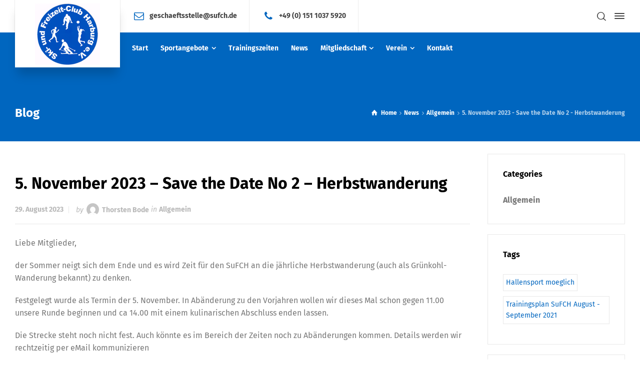

--- FILE ---
content_type: text/html; charset=UTF-8
request_url: https://sufch.de/5-november-2023-save-the-date-no-2-herbstwanderung/
body_size: 12719
content:
<!doctype html>
<html lang="de" class="no-js">
<head> 
<meta charset="UTF-8" />  
<meta name="viewport" content="width=device-width, initial-scale=1, maximum-scale=5">
<link rel="profile" href="http://gmpg.org/xfn/11">
<link rel="pingback" href="https://sufch.de/xmlrpc.php">
<title>5. November 2023 &#8211; Save the Date No 2 &#8211; Herbstwanderung &#8211; Ski und Freizeitclub Harburg</title>
<meta name='robots' content='max-image-preview:large' />
<script type="text/javascript">/*<![CDATA[ */ var html = document.getElementsByTagName("html")[0]; html.className = html.className.replace("no-js", "js"); window.onerror=function(e,f){var body = document.getElementsByTagName("body")[0]; body.className = body.className.replace("rt-loading", ""); var e_file = document.createElement("a");e_file.href = f;console.log( e );console.log( e_file.pathname );}/* ]]>*/</script>

<link rel="alternate" type="application/rss+xml" title="Ski und Freizeitclub Harburg &raquo; Feed" href="https://sufch.de/feed/" />
<link rel="alternate" type="application/rss+xml" title="Ski und Freizeitclub Harburg &raquo; Kommentar-Feed" href="https://sufch.de/comments/feed/" />
<link rel="alternate" type="application/rss+xml" title="Ski und Freizeitclub Harburg &raquo; 5. November 2023 &#8211; Save the Date No 2 &#8211; Herbstwanderung-Kommentar-Feed" href="https://sufch.de/5-november-2023-save-the-date-no-2-herbstwanderung/feed/" />
<link rel="alternate" title="oEmbed (JSON)" type="application/json+oembed" href="https://sufch.de/wp-json/oembed/1.0/embed?url=https%3A%2F%2Fsufch.de%2F5-november-2023-save-the-date-no-2-herbstwanderung%2F" />
<link rel="alternate" title="oEmbed (XML)" type="text/xml+oembed" href="https://sufch.de/wp-json/oembed/1.0/embed?url=https%3A%2F%2Fsufch.de%2F5-november-2023-save-the-date-no-2-herbstwanderung%2F&#038;format=xml" />
<style id='wp-img-auto-sizes-contain-inline-css' type='text/css'>
img:is([sizes=auto i],[sizes^="auto," i]){contain-intrinsic-size:3000px 1500px}
/*# sourceURL=wp-img-auto-sizes-contain-inline-css */
</style>
<link rel='stylesheet' id='businesslounge-style-all-css' href='https://sufch.de/wp-content/themes/businesslounge/css/app.min.css?ver=2.2' type='text/css' media='all' />
<link rel='stylesheet' id='fontello-css' href='https://sufch.de/wp-content/themes/businesslounge/css/fontello/css/fontello.css?ver=2.2' type='text/css' media='all' />
<link rel='stylesheet' id='businesslounge-theme-style-css' href='https://sufch.de/wp-content/themes/businesslounge/style.css?ver=2.2' type='text/css' media='all' />
<link rel='stylesheet' id='businesslounge-dynamic-css' href='https://sufch.de/wp-content/uploads/businesslounge/dynamic-style.css?ver=250903164550' type='text/css' media='all' />
<style id='wp-emoji-styles-inline-css' type='text/css'>

	img.wp-smiley, img.emoji {
		display: inline !important;
		border: none !important;
		box-shadow: none !important;
		height: 1em !important;
		width: 1em !important;
		margin: 0 0.07em !important;
		vertical-align: -0.1em !important;
		background: none !important;
		padding: 0 !important;
	}
/*# sourceURL=wp-emoji-styles-inline-css */
</style>
<style id='wp-block-library-inline-css' type='text/css'>
:root{--wp-block-synced-color:#7a00df;--wp-block-synced-color--rgb:122,0,223;--wp-bound-block-color:var(--wp-block-synced-color);--wp-editor-canvas-background:#ddd;--wp-admin-theme-color:#007cba;--wp-admin-theme-color--rgb:0,124,186;--wp-admin-theme-color-darker-10:#006ba1;--wp-admin-theme-color-darker-10--rgb:0,107,160.5;--wp-admin-theme-color-darker-20:#005a87;--wp-admin-theme-color-darker-20--rgb:0,90,135;--wp-admin-border-width-focus:2px}@media (min-resolution:192dpi){:root{--wp-admin-border-width-focus:1.5px}}.wp-element-button{cursor:pointer}:root .has-very-light-gray-background-color{background-color:#eee}:root .has-very-dark-gray-background-color{background-color:#313131}:root .has-very-light-gray-color{color:#eee}:root .has-very-dark-gray-color{color:#313131}:root .has-vivid-green-cyan-to-vivid-cyan-blue-gradient-background{background:linear-gradient(135deg,#00d084,#0693e3)}:root .has-purple-crush-gradient-background{background:linear-gradient(135deg,#34e2e4,#4721fb 50%,#ab1dfe)}:root .has-hazy-dawn-gradient-background{background:linear-gradient(135deg,#faaca8,#dad0ec)}:root .has-subdued-olive-gradient-background{background:linear-gradient(135deg,#fafae1,#67a671)}:root .has-atomic-cream-gradient-background{background:linear-gradient(135deg,#fdd79a,#004a59)}:root .has-nightshade-gradient-background{background:linear-gradient(135deg,#330968,#31cdcf)}:root .has-midnight-gradient-background{background:linear-gradient(135deg,#020381,#2874fc)}:root{--wp--preset--font-size--normal:16px;--wp--preset--font-size--huge:42px}.has-regular-font-size{font-size:1em}.has-larger-font-size{font-size:2.625em}.has-normal-font-size{font-size:var(--wp--preset--font-size--normal)}.has-huge-font-size{font-size:var(--wp--preset--font-size--huge)}.has-text-align-center{text-align:center}.has-text-align-left{text-align:left}.has-text-align-right{text-align:right}.has-fit-text{white-space:nowrap!important}#end-resizable-editor-section{display:none}.aligncenter{clear:both}.items-justified-left{justify-content:flex-start}.items-justified-center{justify-content:center}.items-justified-right{justify-content:flex-end}.items-justified-space-between{justify-content:space-between}.screen-reader-text{border:0;clip-path:inset(50%);height:1px;margin:-1px;overflow:hidden;padding:0;position:absolute;width:1px;word-wrap:normal!important}.screen-reader-text:focus{background-color:#ddd;clip-path:none;color:#444;display:block;font-size:1em;height:auto;left:5px;line-height:normal;padding:15px 23px 14px;text-decoration:none;top:5px;width:auto;z-index:100000}html :where(.has-border-color){border-style:solid}html :where([style*=border-top-color]){border-top-style:solid}html :where([style*=border-right-color]){border-right-style:solid}html :where([style*=border-bottom-color]){border-bottom-style:solid}html :where([style*=border-left-color]){border-left-style:solid}html :where([style*=border-width]){border-style:solid}html :where([style*=border-top-width]){border-top-style:solid}html :where([style*=border-right-width]){border-right-style:solid}html :where([style*=border-bottom-width]){border-bottom-style:solid}html :where([style*=border-left-width]){border-left-style:solid}html :where(img[class*=wp-image-]){height:auto;max-width:100%}:where(figure){margin:0 0 1em}html :where(.is-position-sticky){--wp-admin--admin-bar--position-offset:var(--wp-admin--admin-bar--height,0px)}@media screen and (max-width:600px){html :where(.is-position-sticky){--wp-admin--admin-bar--position-offset:0px}}

/*# sourceURL=wp-block-library-inline-css */
</style><style id='wp-block-paragraph-inline-css' type='text/css'>
.is-small-text{font-size:.875em}.is-regular-text{font-size:1em}.is-large-text{font-size:2.25em}.is-larger-text{font-size:3em}.has-drop-cap:not(:focus):first-letter{float:left;font-size:8.4em;font-style:normal;font-weight:100;line-height:.68;margin:.05em .1em 0 0;text-transform:uppercase}body.rtl .has-drop-cap:not(:focus):first-letter{float:none;margin-left:.1em}p.has-drop-cap.has-background{overflow:hidden}:root :where(p.has-background){padding:1.25em 2.375em}:where(p.has-text-color:not(.has-link-color)) a{color:inherit}p.has-text-align-left[style*="writing-mode:vertical-lr"],p.has-text-align-right[style*="writing-mode:vertical-rl"]{rotate:180deg}
/*# sourceURL=https://sufch.de/wp-includes/blocks/paragraph/style.min.css */
</style>
<style id='global-styles-inline-css' type='text/css'>
:root{--wp--preset--aspect-ratio--square: 1;--wp--preset--aspect-ratio--4-3: 4/3;--wp--preset--aspect-ratio--3-4: 3/4;--wp--preset--aspect-ratio--3-2: 3/2;--wp--preset--aspect-ratio--2-3: 2/3;--wp--preset--aspect-ratio--16-9: 16/9;--wp--preset--aspect-ratio--9-16: 9/16;--wp--preset--color--black: #000000;--wp--preset--color--cyan-bluish-gray: #abb8c3;--wp--preset--color--white: #ffffff;--wp--preset--color--pale-pink: #f78da7;--wp--preset--color--vivid-red: #cf2e2e;--wp--preset--color--luminous-vivid-orange: #ff6900;--wp--preset--color--luminous-vivid-amber: #fcb900;--wp--preset--color--light-green-cyan: #7bdcb5;--wp--preset--color--vivid-green-cyan: #00d084;--wp--preset--color--pale-cyan-blue: #8ed1fc;--wp--preset--color--vivid-cyan-blue: #0693e3;--wp--preset--color--vivid-purple: #9b51e0;--wp--preset--gradient--vivid-cyan-blue-to-vivid-purple: linear-gradient(135deg,rgb(6,147,227) 0%,rgb(155,81,224) 100%);--wp--preset--gradient--light-green-cyan-to-vivid-green-cyan: linear-gradient(135deg,rgb(122,220,180) 0%,rgb(0,208,130) 100%);--wp--preset--gradient--luminous-vivid-amber-to-luminous-vivid-orange: linear-gradient(135deg,rgb(252,185,0) 0%,rgb(255,105,0) 100%);--wp--preset--gradient--luminous-vivid-orange-to-vivid-red: linear-gradient(135deg,rgb(255,105,0) 0%,rgb(207,46,46) 100%);--wp--preset--gradient--very-light-gray-to-cyan-bluish-gray: linear-gradient(135deg,rgb(238,238,238) 0%,rgb(169,184,195) 100%);--wp--preset--gradient--cool-to-warm-spectrum: linear-gradient(135deg,rgb(74,234,220) 0%,rgb(151,120,209) 20%,rgb(207,42,186) 40%,rgb(238,44,130) 60%,rgb(251,105,98) 80%,rgb(254,248,76) 100%);--wp--preset--gradient--blush-light-purple: linear-gradient(135deg,rgb(255,206,236) 0%,rgb(152,150,240) 100%);--wp--preset--gradient--blush-bordeaux: linear-gradient(135deg,rgb(254,205,165) 0%,rgb(254,45,45) 50%,rgb(107,0,62) 100%);--wp--preset--gradient--luminous-dusk: linear-gradient(135deg,rgb(255,203,112) 0%,rgb(199,81,192) 50%,rgb(65,88,208) 100%);--wp--preset--gradient--pale-ocean: linear-gradient(135deg,rgb(255,245,203) 0%,rgb(182,227,212) 50%,rgb(51,167,181) 100%);--wp--preset--gradient--electric-grass: linear-gradient(135deg,rgb(202,248,128) 0%,rgb(113,206,126) 100%);--wp--preset--gradient--midnight: linear-gradient(135deg,rgb(2,3,129) 0%,rgb(40,116,252) 100%);--wp--preset--font-size--small: 13px;--wp--preset--font-size--medium: 20px;--wp--preset--font-size--large: 36px;--wp--preset--font-size--x-large: 42px;--wp--preset--spacing--20: 0.44rem;--wp--preset--spacing--30: 0.67rem;--wp--preset--spacing--40: 1rem;--wp--preset--spacing--50: 1.5rem;--wp--preset--spacing--60: 2.25rem;--wp--preset--spacing--70: 3.38rem;--wp--preset--spacing--80: 5.06rem;--wp--preset--shadow--natural: 6px 6px 9px rgba(0, 0, 0, 0.2);--wp--preset--shadow--deep: 12px 12px 50px rgba(0, 0, 0, 0.4);--wp--preset--shadow--sharp: 6px 6px 0px rgba(0, 0, 0, 0.2);--wp--preset--shadow--outlined: 6px 6px 0px -3px rgb(255, 255, 255), 6px 6px rgb(0, 0, 0);--wp--preset--shadow--crisp: 6px 6px 0px rgb(0, 0, 0);}:where(.is-layout-flex){gap: 0.5em;}:where(.is-layout-grid){gap: 0.5em;}body .is-layout-flex{display: flex;}.is-layout-flex{flex-wrap: wrap;align-items: center;}.is-layout-flex > :is(*, div){margin: 0;}body .is-layout-grid{display: grid;}.is-layout-grid > :is(*, div){margin: 0;}:where(.wp-block-columns.is-layout-flex){gap: 2em;}:where(.wp-block-columns.is-layout-grid){gap: 2em;}:where(.wp-block-post-template.is-layout-flex){gap: 1.25em;}:where(.wp-block-post-template.is-layout-grid){gap: 1.25em;}.has-black-color{color: var(--wp--preset--color--black) !important;}.has-cyan-bluish-gray-color{color: var(--wp--preset--color--cyan-bluish-gray) !important;}.has-white-color{color: var(--wp--preset--color--white) !important;}.has-pale-pink-color{color: var(--wp--preset--color--pale-pink) !important;}.has-vivid-red-color{color: var(--wp--preset--color--vivid-red) !important;}.has-luminous-vivid-orange-color{color: var(--wp--preset--color--luminous-vivid-orange) !important;}.has-luminous-vivid-amber-color{color: var(--wp--preset--color--luminous-vivid-amber) !important;}.has-light-green-cyan-color{color: var(--wp--preset--color--light-green-cyan) !important;}.has-vivid-green-cyan-color{color: var(--wp--preset--color--vivid-green-cyan) !important;}.has-pale-cyan-blue-color{color: var(--wp--preset--color--pale-cyan-blue) !important;}.has-vivid-cyan-blue-color{color: var(--wp--preset--color--vivid-cyan-blue) !important;}.has-vivid-purple-color{color: var(--wp--preset--color--vivid-purple) !important;}.has-black-background-color{background-color: var(--wp--preset--color--black) !important;}.has-cyan-bluish-gray-background-color{background-color: var(--wp--preset--color--cyan-bluish-gray) !important;}.has-white-background-color{background-color: var(--wp--preset--color--white) !important;}.has-pale-pink-background-color{background-color: var(--wp--preset--color--pale-pink) !important;}.has-vivid-red-background-color{background-color: var(--wp--preset--color--vivid-red) !important;}.has-luminous-vivid-orange-background-color{background-color: var(--wp--preset--color--luminous-vivid-orange) !important;}.has-luminous-vivid-amber-background-color{background-color: var(--wp--preset--color--luminous-vivid-amber) !important;}.has-light-green-cyan-background-color{background-color: var(--wp--preset--color--light-green-cyan) !important;}.has-vivid-green-cyan-background-color{background-color: var(--wp--preset--color--vivid-green-cyan) !important;}.has-pale-cyan-blue-background-color{background-color: var(--wp--preset--color--pale-cyan-blue) !important;}.has-vivid-cyan-blue-background-color{background-color: var(--wp--preset--color--vivid-cyan-blue) !important;}.has-vivid-purple-background-color{background-color: var(--wp--preset--color--vivid-purple) !important;}.has-black-border-color{border-color: var(--wp--preset--color--black) !important;}.has-cyan-bluish-gray-border-color{border-color: var(--wp--preset--color--cyan-bluish-gray) !important;}.has-white-border-color{border-color: var(--wp--preset--color--white) !important;}.has-pale-pink-border-color{border-color: var(--wp--preset--color--pale-pink) !important;}.has-vivid-red-border-color{border-color: var(--wp--preset--color--vivid-red) !important;}.has-luminous-vivid-orange-border-color{border-color: var(--wp--preset--color--luminous-vivid-orange) !important;}.has-luminous-vivid-amber-border-color{border-color: var(--wp--preset--color--luminous-vivid-amber) !important;}.has-light-green-cyan-border-color{border-color: var(--wp--preset--color--light-green-cyan) !important;}.has-vivid-green-cyan-border-color{border-color: var(--wp--preset--color--vivid-green-cyan) !important;}.has-pale-cyan-blue-border-color{border-color: var(--wp--preset--color--pale-cyan-blue) !important;}.has-vivid-cyan-blue-border-color{border-color: var(--wp--preset--color--vivid-cyan-blue) !important;}.has-vivid-purple-border-color{border-color: var(--wp--preset--color--vivid-purple) !important;}.has-vivid-cyan-blue-to-vivid-purple-gradient-background{background: var(--wp--preset--gradient--vivid-cyan-blue-to-vivid-purple) !important;}.has-light-green-cyan-to-vivid-green-cyan-gradient-background{background: var(--wp--preset--gradient--light-green-cyan-to-vivid-green-cyan) !important;}.has-luminous-vivid-amber-to-luminous-vivid-orange-gradient-background{background: var(--wp--preset--gradient--luminous-vivid-amber-to-luminous-vivid-orange) !important;}.has-luminous-vivid-orange-to-vivid-red-gradient-background{background: var(--wp--preset--gradient--luminous-vivid-orange-to-vivid-red) !important;}.has-very-light-gray-to-cyan-bluish-gray-gradient-background{background: var(--wp--preset--gradient--very-light-gray-to-cyan-bluish-gray) !important;}.has-cool-to-warm-spectrum-gradient-background{background: var(--wp--preset--gradient--cool-to-warm-spectrum) !important;}.has-blush-light-purple-gradient-background{background: var(--wp--preset--gradient--blush-light-purple) !important;}.has-blush-bordeaux-gradient-background{background: var(--wp--preset--gradient--blush-bordeaux) !important;}.has-luminous-dusk-gradient-background{background: var(--wp--preset--gradient--luminous-dusk) !important;}.has-pale-ocean-gradient-background{background: var(--wp--preset--gradient--pale-ocean) !important;}.has-electric-grass-gradient-background{background: var(--wp--preset--gradient--electric-grass) !important;}.has-midnight-gradient-background{background: var(--wp--preset--gradient--midnight) !important;}.has-small-font-size{font-size: var(--wp--preset--font-size--small) !important;}.has-medium-font-size{font-size: var(--wp--preset--font-size--medium) !important;}.has-large-font-size{font-size: var(--wp--preset--font-size--large) !important;}.has-x-large-font-size{font-size: var(--wp--preset--font-size--x-large) !important;}
/*# sourceURL=global-styles-inline-css */
</style>

<style id='classic-theme-styles-inline-css' type='text/css'>
/*! This file is auto-generated */
.wp-block-button__link{color:#fff;background-color:#32373c;border-radius:9999px;box-shadow:none;text-decoration:none;padding:calc(.667em + 2px) calc(1.333em + 2px);font-size:1.125em}.wp-block-file__button{background:#32373c;color:#fff;text-decoration:none}
/*# sourceURL=/wp-includes/css/classic-themes.min.css */
</style>
<link rel='stylesheet' id='newsletter-css' href='https://sufch.de/wp-content/plugins/newsletter/style.css?ver=9.1.0' type='text/css' media='all' />
<link rel='stylesheet' id='businesslounge-google-fonts-css' href='//sufch.de/wp-content/uploads/omgf/businesslounge-google-fonts/businesslounge-google-fonts.css?ver=1666878493' type='text/css' media='all' />
<script type="text/javascript" src="https://sufch.de/wp-includes/js/jquery/jquery.min.js?ver=3.7.1" id="jquery-core-js"></script>
<script type="text/javascript" src="https://sufch.de/wp-includes/js/jquery/jquery-migrate.min.js?ver=3.4.1" id="jquery-migrate-js"></script>
<link rel="https://api.w.org/" href="https://sufch.de/wp-json/" /><link rel="alternate" title="JSON" type="application/json" href="https://sufch.de/wp-json/wp/v2/posts/6027" /><link rel="EditURI" type="application/rsd+xml" title="RSD" href="https://sufch.de/xmlrpc.php?rsd" />
<meta name="generator" content="WordPress 6.9" />
<link rel="canonical" href="https://sufch.de/5-november-2023-save-the-date-no-2-herbstwanderung/" />
<link rel='shortlink' href='https://sufch.de/?p=6027' />
<meta name="generator" content="Powered by BusinessLounge Business WordPress Theme TV:2.2 PV:2.1" />
</head>
<body class="wp-singular post-template-default single single-post postid-6027 single-format-standard wp-theme-businesslounge  rt-transition sticky-header sticky-header-style-1 sticky-logo header-style-1 header-sidepanel header-search-button businesslounge-default-header-width businesslounge-default-footer-width mobile-menu-enabled">

<!-- background wrapper -->
<div id="container">   
 
 

	<header class="top-header" data-color="">

				<div class="main-header-holder">
			<div class="header-elements">

					

					<div id="logo" class="site-logo businesslounge-dark-header">
		
			 <a href="https://sufch.de/" title="Ski und Freizeitclub Harburg"><img width="130" height="123" src="https://sufch.de/wp-content/uploads/2019/09/ski-und-freizeit-club-130.png" alt="Ski und Freizeitclub Harburg" class="dark-logo logo-image" style="--initial-height:123px" srcset="https://sufch.de/wp-content/uploads/2019/09/ski-und-freizeit-club.png 1.3x" /></a> 		
		</div><!-- / end #logo -->

				

				<div class="header-row first businesslounge-dark-header">
					<div class="header-col left">
						<div id="rtframework_text-1" class="header-widget widget widget-businesslounge-text"><h6><span class="icon icon-mail"></span><a title="Send us free enquiry" href="mailto:geschaeftsstelle@sufch.de">geschaeftsstelle@sufch.de</a>

</h6></div><div id="rtframework_text-2" class="header-widget widget widget-businesslounge-text"><h6><span class="icon icon-phone"></span><a href="tel:19002422323" 
title="click to call">+49 (0) 151 1037 5920</a></h6></div>		 
					</div>

					<div class="header-col right">
									<div class="header-tools">
				<ul>
					<li class="search-button tools-icon"><a href="#" class="businesslounge-search-button" title="Search"><span class="ui-icon-top-search"></span></a></li>
<li class="businesslounge-sidepanel-button-holder"><a href="#" class="businesslounge-menu-button businesslounge-sidepanel-button" aria-label="Side Panel"><span></span><span></span><span></span></a></li>
				</ul>
			</div><!-- / end .nav-buttons -->
				
					</div>
				</div><!-- / .header-row.first -->


				<div class="header-row second businesslounge-light-header dynamic-skin">
					<div class="header-col left">
											
			<nav><ul class="main-menu"><li id='menu-item-4542' data-col-size='3' data-depth='0' class="multicolumn-3 menu-item menu-item-type-post_type menu-item-object-page menu-item-home multicolumn"><a  href="https://sufch.de/"><span>Start</span></a> </li>
<li id='menu-item-4704' data-depth='0' class="menu-item menu-item-type-post_type menu-item-object-page menu-item-has-children"><a  href="https://sufch.de/sportangebote/"><span>Sportangebote</span></a> 
<ul class="sub-menu">
<li id='menu-item-4837' data-depth='1' class="menu-item menu-item-type-custom menu-item-object-custom menu-item-has-children"><a  href="#">Fitness</a> 
	<ul class="sub-menu">
<li id='menu-item-4842' data-depth='2' class="menu-item menu-item-type-post_type menu-item-object-page"><a  href="https://sufch.de/skigymnastik-workout/">Ski-Fitness / Workout</a> </li>
<li id='menu-item-4838' data-depth='2' class="menu-item menu-item-type-post_type menu-item-object-page"><a  href="https://sufch.de/outdoor-fitness/">Outdoor/ Fitness</a> </li>
<li id='menu-item-4839' data-depth='2' class="menu-item menu-item-type-post_type menu-item-object-page"><a  href="https://sufch.de/wirbelsaeulengymnastik/">Cardio Fitness</a> </li>
<li id='menu-item-4840' data-depth='2' class="menu-item menu-item-type-post_type menu-item-object-page"><a  href="https://sufch.de/intervalltraining/">Intervalltraining</a> </li>
	</ul>
</li>
<li id='menu-item-4883' data-depth='1' class="menu-item menu-item-type-custom menu-item-object-custom menu-item-has-children"><a  href="#">Entspannung</a> 
	<ul class="sub-menu">
<li id='menu-item-4882' data-depth='2' class="menu-item menu-item-type-post_type menu-item-object-page"><a  href="https://sufch.de/yoga/">Yoga</a> </li>
<li id='menu-item-4894' data-depth='2' class="menu-item menu-item-type-post_type menu-item-object-page"><a  href="https://sufch.de/qi-gong/">Qi Gong</a> </li>
	</ul>
</li>
<li id='menu-item-4724' data-depth='1' class="menu-item menu-item-type-post_type menu-item-object-page"><a  href="https://sufch.de/kinderturnen/">Eltern-Kind Turnen</a> </li>
<li id='menu-item-4903' data-depth='1' class="menu-item menu-item-type-custom menu-item-object-custom menu-item-has-children"><a  href="#">Mannschaftssport</a> 
	<ul class="sub-menu">
<li id='menu-item-4902' data-depth='2' class="menu-item menu-item-type-post_type menu-item-object-page"><a  href="https://sufch.de/volleyball/">Volleyball</a> </li>
<li id='menu-item-4901' data-depth='2' class="menu-item menu-item-type-post_type menu-item-object-page"><a  href="https://sufch.de/inliner-hockey/">Inliner/ Inliner-Hockey</a> </li>
	</ul>
</li>
</ul>
</li>
<li id='menu-item-4957' data-depth='0' class="menu-item menu-item-type-post_type menu-item-object-page"><a  href="https://sufch.de/trainingsplan/"><span>Trainingszeiten</span></a> </li>
<li id='menu-item-5398' data-depth='0' class="menu-item menu-item-type-post_type menu-item-object-page"><a  href="https://sufch.de/blog-right-sidebar/"><span>News</span></a> </li>
<li id='menu-item-5003' data-depth='0' class="menu-item menu-item-type-post_type menu-item-object-page menu-item-has-children"><a  href="https://sufch.de/mitgliedschaft/"><span>Mitgliedschaft</span></a> 
<ul class="sub-menu">
<li id='menu-item-5068' data-depth='1' class="menu-item menu-item-type-post_type menu-item-object-page"><a  href="https://sufch.de/formulare/">Formulare</a> </li>
</ul>
</li>
<li id='menu-item-4916' data-depth='0' class="menu-item menu-item-type-post_type menu-item-object-page menu-item-has-children"><a  href="https://sufch.de/testtest/"><span>Verein</span></a> 
<ul class="sub-menu">
<li id='menu-item-4937' data-depth='1' class="menu-item menu-item-type-post_type menu-item-object-page"><a  href="https://sufch.de/trainer/">Trainer</a> </li>
<li id='menu-item-4997' data-depth='1' class="menu-item menu-item-type-post_type menu-item-object-page"><a  href="https://sufch.de/vorstand/">Vorstand</a> </li>
<li id='menu-item-4996' data-depth='1' class="menu-item menu-item-type-post_type menu-item-object-page"><a  href="https://sufch.de/satzung/">Satzung</a> </li>
</ul>
</li>
<li id='menu-item-5123' data-depth='0' class="menu-item menu-item-type-post_type menu-item-object-page"><a  href="https://sufch.de/kontakt/"><span>Kontakt</span></a> </li>
</ul></nav> 
				
		
				
					</div>

					<div class="header-col right">
								
					</div> 			
				</div><!-- / .header-row.second -->
			</div><!-- / .header-elements -->
		</div><!-- / .main-header-header -->
		
				<div class="sticky-header-holder">
			<div class="header-elements">
				<div class="header-row businesslounge-dark-header">
					<div class="header-col left">
			
							

		<div id="sticky-logo" class="site-logo">
			 <a href="https://sufch.de/" title="Ski und Freizeitclub Harburg"><img width="130" height="123" src="https://sufch.de/wp-content/uploads/2019/09/ski-und-freizeit-club-130.png" alt="Ski und Freizeitclub Harburg" class="sticky-logo" style="--initial-height:60px" srcset="https://sufch.de/wp-content/uploads/2019/09/ski-und-freizeit-club.png 1.3x" /></a> 		
		</div><!-- / end #sticky-logo -->

			
					</div>

					<div class="header-col right">
											
			<nav><ul class="main-menu"><li id='sticky-menu-item-4542' data-col-size='3' data-depth='0' class="multicolumn-3 menu-item menu-item-type-post_type menu-item-object-page menu-item-home multicolumn"><a  href="https://sufch.de/"><span>Start</span></a> </li>
<li id='sticky-menu-item-4704' data-depth='0' class="menu-item menu-item-type-post_type menu-item-object-page menu-item-has-children"><a  href="https://sufch.de/sportangebote/"><span>Sportangebote</span></a> 
<ul class="sub-menu">
<li id='sticky-menu-item-4837' data-depth='1' class="menu-item menu-item-type-custom menu-item-object-custom menu-item-has-children"><a  href="#">Fitness</a> 
	<ul class="sub-menu">
<li id='sticky-menu-item-4842' data-depth='2' class="menu-item menu-item-type-post_type menu-item-object-page"><a  href="https://sufch.de/skigymnastik-workout/">Ski-Fitness / Workout</a> </li>
<li id='sticky-menu-item-4838' data-depth='2' class="menu-item menu-item-type-post_type menu-item-object-page"><a  href="https://sufch.de/outdoor-fitness/">Outdoor/ Fitness</a> </li>
<li id='sticky-menu-item-4839' data-depth='2' class="menu-item menu-item-type-post_type menu-item-object-page"><a  href="https://sufch.de/wirbelsaeulengymnastik/">Cardio Fitness</a> </li>
<li id='sticky-menu-item-4840' data-depth='2' class="menu-item menu-item-type-post_type menu-item-object-page"><a  href="https://sufch.de/intervalltraining/">Intervalltraining</a> </li>
	</ul>
</li>
<li id='sticky-menu-item-4883' data-depth='1' class="menu-item menu-item-type-custom menu-item-object-custom menu-item-has-children"><a  href="#">Entspannung</a> 
	<ul class="sub-menu">
<li id='sticky-menu-item-4882' data-depth='2' class="menu-item menu-item-type-post_type menu-item-object-page"><a  href="https://sufch.de/yoga/">Yoga</a> </li>
<li id='sticky-menu-item-4894' data-depth='2' class="menu-item menu-item-type-post_type menu-item-object-page"><a  href="https://sufch.de/qi-gong/">Qi Gong</a> </li>
	</ul>
</li>
<li id='sticky-menu-item-4724' data-depth='1' class="menu-item menu-item-type-post_type menu-item-object-page"><a  href="https://sufch.de/kinderturnen/">Eltern-Kind Turnen</a> </li>
<li id='sticky-menu-item-4903' data-depth='1' class="menu-item menu-item-type-custom menu-item-object-custom menu-item-has-children"><a  href="#">Mannschaftssport</a> 
	<ul class="sub-menu">
<li id='sticky-menu-item-4902' data-depth='2' class="menu-item menu-item-type-post_type menu-item-object-page"><a  href="https://sufch.de/volleyball/">Volleyball</a> </li>
<li id='sticky-menu-item-4901' data-depth='2' class="menu-item menu-item-type-post_type menu-item-object-page"><a  href="https://sufch.de/inliner-hockey/">Inliner/ Inliner-Hockey</a> </li>
	</ul>
</li>
</ul>
</li>
<li id='sticky-menu-item-4957' data-depth='0' class="menu-item menu-item-type-post_type menu-item-object-page"><a  href="https://sufch.de/trainingsplan/"><span>Trainingszeiten</span></a> </li>
<li id='sticky-menu-item-5398' data-depth='0' class="menu-item menu-item-type-post_type menu-item-object-page"><a  href="https://sufch.de/blog-right-sidebar/"><span>News</span></a> </li>
<li id='sticky-menu-item-5003' data-depth='0' class="menu-item menu-item-type-post_type menu-item-object-page menu-item-has-children"><a  href="https://sufch.de/mitgliedschaft/"><span>Mitgliedschaft</span></a> 
<ul class="sub-menu">
<li id='sticky-menu-item-5068' data-depth='1' class="menu-item menu-item-type-post_type menu-item-object-page"><a  href="https://sufch.de/formulare/">Formulare</a> </li>
</ul>
</li>
<li id='sticky-menu-item-4916' data-depth='0' class="menu-item menu-item-type-post_type menu-item-object-page menu-item-has-children"><a  href="https://sufch.de/testtest/"><span>Verein</span></a> 
<ul class="sub-menu">
<li id='sticky-menu-item-4937' data-depth='1' class="menu-item menu-item-type-post_type menu-item-object-page"><a  href="https://sufch.de/trainer/">Trainer</a> </li>
<li id='sticky-menu-item-4997' data-depth='1' class="menu-item menu-item-type-post_type menu-item-object-page"><a  href="https://sufch.de/vorstand/">Vorstand</a> </li>
<li id='sticky-menu-item-4996' data-depth='1' class="menu-item menu-item-type-post_type menu-item-object-page"><a  href="https://sufch.de/satzung/">Satzung</a> </li>
</ul>
</li>
<li id='sticky-menu-item-5123' data-depth='0' class="menu-item menu-item-type-post_type menu-item-object-page"><a  href="https://sufch.de/kontakt/"><span>Kontakt</span></a> </li>
</ul></nav> 
				
		
				<div class="header-tools">
				<ul>
					<li class="search-button tools-icon"><a href="#" class="businesslounge-search-button" title="Search"><span class="ui-icon-top-search"></span></a></li>
<li class="businesslounge-sidepanel-button-holder"><a href="#" class="businesslounge-menu-button businesslounge-sidepanel-button" aria-label="Side Panel"><span></span><span></span><span></span></a></li>
				</ul>
			</div><!-- / end .nav-buttons -->
				
					</div>
				</div><!-- / .header-row.first --> 
			</div>
		</div><!-- / .sticky-header-header -->
				
	</header> 
<header class="mobile-header">
		<div class="mobile-header-holder">
			<div class="header-elements">
				<div class="header-row businesslounge-dark-header">
					<div class="header-col left">
								 		
		<!-- mobile menu button -->
		<div class="mobile-menu-button-wrapper">
			<div class="mobile-menu-button businesslounge-menu-button"><span></span><span></span><span></span></div>		
		</div>
				 
					</div>

					<div class="header-col center">
							

		<div id="mobile-logo" class="site-logo">
			 <a href="https://sufch.de/" title="Ski und Freizeitclub Harburg"><img width="130" height="123" src="https://sufch.de/wp-content/uploads/2019/09/ski-und-freizeit-club-130.png" alt="Ski und Freizeitclub Harburg" class="mobile-logo" style="--initial-height:100px" srcset="https://sufch.de/wp-content/uploads/2019/09/ski-und-freizeit-club.png 1.3x" /></a> 		
		</div><!-- / end #mobile-logo -->

 
			 
					</div>

					<div class="header-col right">
									<div class="header-tools">
				<ul>
					<li class="search-button tools-icon"><a href="#" class="businesslounge-search-button" title="Search"><span class="ui-icon-top-search"></span></a></li>
<li class="businesslounge-sidepanel-button-holder"><a href="#" class="businesslounge-menu-button businesslounge-sidepanel-button" aria-label="Side Panel"><span></span><span></span><span></span></a></li>
				</ul>
			</div><!-- / end .nav-buttons -->
				
					</div>
				</div><!-- / .header-row -->
			</div>
		</div><!-- / .mobile-header-header -->
	</header>
			 
		<!-- mobile menu -->
		<div class="mobile-nav">
						

				<!-- navigation holder -->
				<nav>
					<ul id="mobile-navigation" class="menu"><li id='mobile-menu-item-4542' data-col-size='3' data-depth='0' class="multicolumn-3 menu-item menu-item-type-post_type menu-item-object-page menu-item-home multicolumn"><a  href="https://sufch.de/"><span>Start</span></a> </li>
<li id='mobile-menu-item-4704' data-depth='0' class="menu-item menu-item-type-post_type menu-item-object-page menu-item-has-children"><a  href="https://sufch.de/sportangebote/"><span>Sportangebote</span></a> 
<ul class="sub-menu">
<li id='mobile-menu-item-4837' data-depth='1' class="menu-item menu-item-type-custom menu-item-object-custom menu-item-has-children"><a  href="#">Fitness</a> 
	<ul class="sub-menu">
<li id='mobile-menu-item-4842' data-depth='2' class="menu-item menu-item-type-post_type menu-item-object-page"><a  href="https://sufch.de/skigymnastik-workout/">Ski-Fitness / Workout</a> </li>
<li id='mobile-menu-item-4838' data-depth='2' class="menu-item menu-item-type-post_type menu-item-object-page"><a  href="https://sufch.de/outdoor-fitness/">Outdoor/ Fitness</a> </li>
<li id='mobile-menu-item-4839' data-depth='2' class="menu-item menu-item-type-post_type menu-item-object-page"><a  href="https://sufch.de/wirbelsaeulengymnastik/">Cardio Fitness</a> </li>
<li id='mobile-menu-item-4840' data-depth='2' class="menu-item menu-item-type-post_type menu-item-object-page"><a  href="https://sufch.de/intervalltraining/">Intervalltraining</a> </li>
	</ul>
</li>
<li id='mobile-menu-item-4883' data-depth='1' class="menu-item menu-item-type-custom menu-item-object-custom menu-item-has-children"><a  href="#">Entspannung</a> 
	<ul class="sub-menu">
<li id='mobile-menu-item-4882' data-depth='2' class="menu-item menu-item-type-post_type menu-item-object-page"><a  href="https://sufch.de/yoga/">Yoga</a> </li>
<li id='mobile-menu-item-4894' data-depth='2' class="menu-item menu-item-type-post_type menu-item-object-page"><a  href="https://sufch.de/qi-gong/">Qi Gong</a> </li>
	</ul>
</li>
<li id='mobile-menu-item-4724' data-depth='1' class="menu-item menu-item-type-post_type menu-item-object-page"><a  href="https://sufch.de/kinderturnen/">Eltern-Kind Turnen</a> </li>
<li id='mobile-menu-item-4903' data-depth='1' class="menu-item menu-item-type-custom menu-item-object-custom menu-item-has-children"><a  href="#">Mannschaftssport</a> 
	<ul class="sub-menu">
<li id='mobile-menu-item-4902' data-depth='2' class="menu-item menu-item-type-post_type menu-item-object-page"><a  href="https://sufch.de/volleyball/">Volleyball</a> </li>
<li id='mobile-menu-item-4901' data-depth='2' class="menu-item menu-item-type-post_type menu-item-object-page"><a  href="https://sufch.de/inliner-hockey/">Inliner/ Inliner-Hockey</a> </li>
	</ul>
</li>
</ul>
</li>
<li id='mobile-menu-item-4957' data-depth='0' class="menu-item menu-item-type-post_type menu-item-object-page"><a  href="https://sufch.de/trainingsplan/"><span>Trainingszeiten</span></a> </li>
<li id='mobile-menu-item-5398' data-depth='0' class="menu-item menu-item-type-post_type menu-item-object-page"><a  href="https://sufch.de/blog-right-sidebar/"><span>News</span></a> </li>
<li id='mobile-menu-item-5003' data-depth='0' class="menu-item menu-item-type-post_type menu-item-object-page menu-item-has-children"><a  href="https://sufch.de/mitgliedschaft/"><span>Mitgliedschaft</span></a> 
<ul class="sub-menu">
<li id='mobile-menu-item-5068' data-depth='1' class="menu-item menu-item-type-post_type menu-item-object-page"><a  href="https://sufch.de/formulare/">Formulare</a> </li>
</ul>
</li>
<li id='mobile-menu-item-4916' data-depth='0' class="menu-item menu-item-type-post_type menu-item-object-page menu-item-has-children"><a  href="https://sufch.de/testtest/"><span>Verein</span></a> 
<ul class="sub-menu">
<li id='mobile-menu-item-4937' data-depth='1' class="menu-item menu-item-type-post_type menu-item-object-page"><a  href="https://sufch.de/trainer/">Trainer</a> </li>
<li id='mobile-menu-item-4997' data-depth='1' class="menu-item menu-item-type-post_type menu-item-object-page"><a  href="https://sufch.de/vorstand/">Vorstand</a> </li>
<li id='mobile-menu-item-4996' data-depth='1' class="menu-item menu-item-type-post_type menu-item-object-page"><a  href="https://sufch.de/satzung/">Satzung</a> </li>
</ul>
</li>
<li id='mobile-menu-item-5123' data-depth='0' class="menu-item menu-item-type-post_type menu-item-object-page"><a  href="https://sufch.de/kontakt/"><span>Kontakt</span></a> </li>
</ul>    
				</nav>

						
		</div>
					 

<!-- main contents -->
<div id="main_content">


<div class="content_row row sub_page_header fullwidth style-1" style="background-color: #0066bf;">
	<div class="content_row_wrapper default"><div class="col col-sm-12"><section class="page-title"><h1>Blog </h1></section><div class="breadcrumb"><ol vocab="http://schema.org/" typeof="BreadcrumbList">
<li property="itemListElement" typeof="ListItem">
<a property="item" typeof="WebPage" class="ui-icon-home" href="https://sufch.de/"><span property="name">Home</span></a>
<meta property="position" content="1"> <span class="icon-angle-right"></span> </li>
<li property="itemListElement" typeof="ListItem">
<a property="item" typeof="WebPage" class="" href="https://sufch.de/blog-right-sidebar/"><span property="name">News</span></a>
<meta property="position" content="2"> <span class="icon-angle-right"></span> </li>
<li property="itemListElement" typeof="ListItem">
<a property="item" typeof="WebPage" class="" href="https://sufch.de/category/allgemein/"><span property="name">Allgemein</span></a>
<meta property="position" content="3"> <span class="icon-angle-right"></span> </li>
<li>
<span>5. November 2023 - Save the Date No 2 - Herbstwanderung</span>
</li>
</ol>
</div></div></div>
</div>

<div  class="content_row fullwidth with_sidebar default-style"><div class="content_row_wrapper clearfix default"><div class="col col-md-9 col-xs-12 content right-sidebar ">
 

	 
		 

<article class="single post-6027 post type-post status-publish format-standard hentry category-allgemein" id="post-6027">
	
	

	<div class="text entry-content">		

		<!-- title --> 
		<h2 class="entry-title">5. November 2023 &#8211; Save the Date No 2 &#8211; Herbstwanderung</h2>
		
		<!-- meta data -->
		<div class="post_data">

						<!-- date -->                                     
			<span class="date"><a href="https://sufch.de/5-november-2023-save-the-date-no-2-herbstwanderung/">29. August 2023</a></span>
			
						<!-- user -->                                     
			<span class="user">
			by <img alt='' src='https://secure.gravatar.com/avatar/3c71c316e2d5b7a3095ff43fac8fed840399722e61d4c1b997321d6a053b641f?s=25&#038;d=mm&#038;r=g' srcset='https://secure.gravatar.com/avatar/3c71c316e2d5b7a3095ff43fac8fed840399722e61d4c1b997321d6a053b641f?s=50&#038;d=mm&#038;r=g 2x' class='avatar avatar-25 photo' height='25' width='25' decoding='async'/> <a href="https://sufch.de/author/thorsten/" title="Beiträge von Thorsten Bode" rel="author">Thorsten Bode</a>				
			</span>

							
						<!-- categories -->
			<span class="categories">
			in <a href="https://sufch.de/category/allgemein/" rel="category tag">Allgemein</a>				
			</span>
			
			
						
		</div><!-- / end div  .post_data -->
			
		<!-- content--> 
		
<p>Liebe Mitglieder,</p>



<p>der Sommer neigt sich dem Ende und es wird Zeit für den SuFCH an die jährliche Herbstwanderung (auch als Grünkohl- Wanderung bekannt) zu denken.</p>



<p>Festgelegt wurde als Termin der 5. November. In Abänderung zu den Vorjahren wollen wir dieses Mal schon gegen 11.00 unsere Runde beginnen und ca 14.00 mit einem kulinarischen Abschluss enden lassen.</p>



<p>Die Strecke steht noch nicht fest. Auch könnte es im Bereich der Zeiten noch zu Abänderungen kommen. Details werden wir rechtzeitig per eMail kommunizieren</p>



<p>Aber wir wollten euch schon darauf hinweisen.</p>



<p>Haltet euch also bitte den Termin frei, wir würden uns freuen, mit euch eine herrliche Runde durch Feld und Flur zu drehen.</p>



<p>Bis bald, Thorsten</p>

		<!-- pagination--> 
		
		<!-- updated--> 
		<span class="updated hidden">29. August 2023</span>

	</div> 


	<div class="entry-footer default-style">

		
		
	</div>

</article>				 


				
			<div class='entry commententry'>
			<div id="comments" class="rtframework_comments rt_form">


 
			


	<div id="respond" class="comment-respond">
		<h3 id="reply-title" class="comment-reply-title">Leave a Reply <small><a rel="nofollow" id="cancel-comment-reply-link" href="/5-november-2023-save-the-date-no-2-herbstwanderung/#respond" style="display:none;">Cancel reply</a></small></h3><form action="https://sufch.de/wp-comments-post.php" method="post" id="commentform" class="comment-form"><p class="comment-notes"><span id="email-notes">Deine E-Mail-Adresse wird nicht veröffentlicht.</span> <span class="required-field-message">Erforderliche Felder sind mit <span class="required">*</span> markiert</span></p><div class="text-boxes comment-line"><ul><li><textarea tabindex="1" class="comment_textarea" rows="4" id="comment" name="comment" placeholder="Comment *"></textarea></li></ul></div><div class="text-boxes"><ul><li class="comment-form-author"><input id="author" name="author" tabindex="2" type="text" placeholder="Name *" value="" size="30" /></li>
<li class="comment-form-email"><input id="email" name="email" tabindex="3" type="email" placeholder="Email *" value="" size="30" /></li>
<li class="comment-form-url "><input id="url" name="url" tabindex="4" type="text" placeholder="Website" value="" size="30" /></li>
<li class="comment-form-cookies-consent"><input id="wp-comment-cookies-consent" name="wp-comment-cookies-consent" type="checkbox" value="yes" /><label for="wp-comment-cookies-consent">Save my name, email, and website in this browser for the next time I comment.</label></li>
</ul></div><p class="form-submit"><input name="submit" type="submit" id="submit" class="submit" value="Post Comment" /> <input type='hidden' name='comment_post_ID' value='6027' id='comment_post_ID' />
<input type='hidden' name='comment_parent' id='comment_parent' value='0' />
</p></form>	</div><!-- #respond -->
	 

</div><!-- #comments -->		</div>
	


						</div>
						<div class="col col-md-3 col-xs-12 default-style sidebar sticky right widgets_holder">
					
<div id="categories-1" class="sidebar-widget widget widget_categories"><h5>Categories</h5>
			<ul>
					<li class="cat-item cat-item-1"><a href="https://sufch.de/category/allgemein/">Allgemein</a>
</li>
			</ul>

			</div><div id="tag_cloud-1" class="sidebar-widget widget widget_tag_cloud"><h5>Tags</h5><div class="tagcloud"><a href="https://sufch.de/tag/hallensport-moeglich/" class="tag-cloud-link tag-link-29 tag-link-position-1" style="font-size: 8pt;" aria-label="Hallensport moeglich (1 Eintrag)">Hallensport moeglich</a>
<a href="https://sufch.de/tag/trainingsplan-sufch-august-september-2021/" class="tag-cloud-link tag-link-28 tag-link-position-2" style="font-size: 8pt;" aria-label="Trainingsplan SuFCH August - September 2021 (1 Eintrag)">Trainingsplan SuFCH August - September 2021</a></div>
</div><div id="text-4" class="sidebar-widget widget widget_text"><h5>Newsletter abonnieren</h5>			<div class="textwidget"><p>[contact-form-7 title=&#8220;Newsletter Subscription Form #2&#8243;]</p>
</div>
		</div></div>
</div></div>
</div><!-- / end #main_content -->
 
<!-- footer -->
<footer id="footer" class="clearfix footer">
	<section class="footer_widgets content_row row clearfix footer fixed_heights footer_contents fullwidth"><div class="content_row_wrapper clearfix default">
	<div id="footer-column-1" class="col col-xs-12 col-lg-6 col-sm-12 featured-col widgets_holder">
		<div class="column-inner">
<div id="text-8" class="footer_widget widget widget_text"><h5>Ski- und Freizeit-Club Harburg e.V.</h5>			<div class="textwidget"><p><span class="LrzXr">Am Frankenberg 23 A<br />
21077 Hamburg</span></p>
<p><strong>Ihr Sportverein in Hamburg Harburg</strong></p>
<p>Unser Sportangebot:</p>
<p>Skigymnastik, Outdoor/ Fitness, Wirbelsäulengymnastik, Intervalltraining, Yoga, Qi Gong, Kinderturnen, Volleyball, Inliner-Hockey</p>
<p>&nbsp;</p>
</div>
		</div>		</div>
	</div>
	<div id="footer-column-2" class="col col-xs-12 col-lg-2 col-sm-4 widgets_holder">
		<div class="column-inner">
		</div>
	</div>
	<div id="footer-column-3" class="col col-xs-12 col-lg-2 col-sm-4 widgets_holder">
		<div class="column-inner">
		</div>
	</div>
	<div id="footer-column-4" class="col col-xs-12 col-lg-2 col-sm-4 widgets_holder">
		<div class="column-inner">
		</div>
	</div>
</div></section>
<div class="content_row row clearfix footer_contents footer_info_bar fullwidth"><div class="content_row_wrapper clearfix default"><div class="copyright">Copyright © 2020 Ski - und Freizeit - Club Harburg e.V.  </div><div class="footer-navigation-container"><ul id="footer-navigation" class="menu"><li id="menu-item-5103" class="menu-item menu-item-type-post_type menu-item-object-page menu-item-5103"><a href="https://sufch.de/impressum/">Impressum</a></li>
<li id="menu-item-5102" class="menu-item menu-item-type-post_type menu-item-object-page menu-item-5102"><a href="https://sufch.de/datenschutz/">Datenschutz</a></li>
</ul></div><div class="go-to-top icon-up-open"></div></div></div></footer><!-- / end #footer -->  
</div><!-- / end #container --> 

<div class="rt-popup rt-popup-search">
	<div class="rt-popup-content-wrapper">
		<button class="rt-popup-close ui-icon-exit" aria-label="Close"></button>
		<div class="rt-popup-content">
			<form method="get" action="https://sufch.de//"  class="wp-search-form rt_form">
	<ul>
		<li><input type="text" class='search showtextback' placeholder="search" name="s" /><span class="search-icon ui-icon-search-1"></span></li>
	</ul>
	</form>		</div>
	</div>
</div>	
	<div class="rt-popup rt-popup-share">
		<div class="rt-popup-content-wrapper">
			<button class="rt-popup-close ui-icon-exit" aria-label="Close"></button>
			<div class="rt-popup-content">
				<div class="businesslounge-share-content">				
					<ul></ul>
				</div>
			</div>
		</div>
	</div>
	<script type="speculationrules">
{"prefetch":[{"source":"document","where":{"and":[{"href_matches":"/*"},{"not":{"href_matches":["/wp-*.php","/wp-admin/*","/wp-content/uploads/*","/wp-content/*","/wp-content/plugins/*","/wp-content/themes/businesslounge/*","/*\\?(.+)"]}},{"not":{"selector_matches":"a[rel~=\"nofollow\"]"}},{"not":{"selector_matches":".no-prefetch, .no-prefetch a"}}]},"eagerness":"conservative"}]}
</script>
<div class="side-panel-holder">
	<div class="side-panel-wrapper">
		<div class="side-panel-contents">
<div class="side-panel-widgets">
<div id="text-2" class="sidepanel-widget widget widget_text">			<div class="textwidget"><p><img class="alignnone size-full wp-image-4563" src="https://sufch.de/wp-content/uploads/2019/09/ski-und-freizeit-club-schrift.jpg" alt="" width="213" height="77"  /></p>
<p>Ihr Sportverein in Hamburg Harburg</p>
<p>Unser Sportangebot:</p>
<p>Skigymnastik, Outdoor/ Fitness, Wirbelsäulengymnastik, Intervalltraining, Yoga, Qi Gong, Kinderturnen, Volleyball, Inliner-Hockey</p>
<h6>ADRESSE</h6>
<p>Ski- und Freizeit-Club Harburg e.V.<br />
Am Frankenberg 23 A<br />
21077 Hamburg</p>
<h6>Telefon</h6>
<p>+49 (0) 151 1037 5920</p>
<h6>E-MAIL</h6>
<p>geschaeftsstelle@sufch.de</p>
</div>
		</div><div id="text-3" class="sidepanel-widget widget widget_text">			<div class="textwidget"><div class="button_wrapper  hero"><a href="https://sufch.de/neu/kontakt" target="_self" title="test" class="button_  heading-font style-1 hero"><span><span class="button-icon icon-right-thin"></span><span>Kontakt</span></span></a></div>
</div>
		</div></div>
		</div>
	</div>
</div>
<script type="text/javascript" id="businesslounge-scripts-js-extra">
/* <![CDATA[ */
var rtframework_params = {"ajax_url":"https://sufch.de/wp-admin/admin-ajax.php","rttheme_template_dir":"https://sufch.de/wp-content/themes/businesslounge","popup_blocker_message":"Please disable your pop-up blocker and click the \"Open\" link again.","wpml_lang":"","theme_slug":"businesslounge","home_url":"https://sufch.de"};
//# sourceURL=businesslounge-scripts-js-extra
/* ]]> */
</script>
<script type="text/javascript" src="https://sufch.de/wp-content/themes/businesslounge/js/app.min.js?ver=2.2" id="businesslounge-scripts-js"></script>
<script type="text/javascript" src="https://sufch.de/wp-includes/js/comment-reply.min.js?ver=6.9" id="comment-reply-js" async="async" data-wp-strategy="async" fetchpriority="low"></script>
<script type="text/javascript" id="newsletter-js-extra">
/* <![CDATA[ */
var newsletter_data = {"action_url":"https://sufch.de/wp-admin/admin-ajax.php"};
//# sourceURL=newsletter-js-extra
/* ]]> */
</script>
<script type="text/javascript" src="https://sufch.de/wp-content/plugins/newsletter/main.js?ver=9.1.0" id="newsletter-js"></script>
<script id="wp-emoji-settings" type="application/json">
{"baseUrl":"https://s.w.org/images/core/emoji/17.0.2/72x72/","ext":".png","svgUrl":"https://s.w.org/images/core/emoji/17.0.2/svg/","svgExt":".svg","source":{"concatemoji":"https://sufch.de/wp-includes/js/wp-emoji-release.min.js?ver=6.9"}}
</script>
<script type="module">
/* <![CDATA[ */
/*! This file is auto-generated */
const a=JSON.parse(document.getElementById("wp-emoji-settings").textContent),o=(window._wpemojiSettings=a,"wpEmojiSettingsSupports"),s=["flag","emoji"];function i(e){try{var t={supportTests:e,timestamp:(new Date).valueOf()};sessionStorage.setItem(o,JSON.stringify(t))}catch(e){}}function c(e,t,n){e.clearRect(0,0,e.canvas.width,e.canvas.height),e.fillText(t,0,0);t=new Uint32Array(e.getImageData(0,0,e.canvas.width,e.canvas.height).data);e.clearRect(0,0,e.canvas.width,e.canvas.height),e.fillText(n,0,0);const a=new Uint32Array(e.getImageData(0,0,e.canvas.width,e.canvas.height).data);return t.every((e,t)=>e===a[t])}function p(e,t){e.clearRect(0,0,e.canvas.width,e.canvas.height),e.fillText(t,0,0);var n=e.getImageData(16,16,1,1);for(let e=0;e<n.data.length;e++)if(0!==n.data[e])return!1;return!0}function u(e,t,n,a){switch(t){case"flag":return n(e,"\ud83c\udff3\ufe0f\u200d\u26a7\ufe0f","\ud83c\udff3\ufe0f\u200b\u26a7\ufe0f")?!1:!n(e,"\ud83c\udde8\ud83c\uddf6","\ud83c\udde8\u200b\ud83c\uddf6")&&!n(e,"\ud83c\udff4\udb40\udc67\udb40\udc62\udb40\udc65\udb40\udc6e\udb40\udc67\udb40\udc7f","\ud83c\udff4\u200b\udb40\udc67\u200b\udb40\udc62\u200b\udb40\udc65\u200b\udb40\udc6e\u200b\udb40\udc67\u200b\udb40\udc7f");case"emoji":return!a(e,"\ud83e\u1fac8")}return!1}function f(e,t,n,a){let r;const o=(r="undefined"!=typeof WorkerGlobalScope&&self instanceof WorkerGlobalScope?new OffscreenCanvas(300,150):document.createElement("canvas")).getContext("2d",{willReadFrequently:!0}),s=(o.textBaseline="top",o.font="600 32px Arial",{});return e.forEach(e=>{s[e]=t(o,e,n,a)}),s}function r(e){var t=document.createElement("script");t.src=e,t.defer=!0,document.head.appendChild(t)}a.supports={everything:!0,everythingExceptFlag:!0},new Promise(t=>{let n=function(){try{var e=JSON.parse(sessionStorage.getItem(o));if("object"==typeof e&&"number"==typeof e.timestamp&&(new Date).valueOf()<e.timestamp+604800&&"object"==typeof e.supportTests)return e.supportTests}catch(e){}return null}();if(!n){if("undefined"!=typeof Worker&&"undefined"!=typeof OffscreenCanvas&&"undefined"!=typeof URL&&URL.createObjectURL&&"undefined"!=typeof Blob)try{var e="postMessage("+f.toString()+"("+[JSON.stringify(s),u.toString(),c.toString(),p.toString()].join(",")+"));",a=new Blob([e],{type:"text/javascript"});const r=new Worker(URL.createObjectURL(a),{name:"wpTestEmojiSupports"});return void(r.onmessage=e=>{i(n=e.data),r.terminate(),t(n)})}catch(e){}i(n=f(s,u,c,p))}t(n)}).then(e=>{for(const n in e)a.supports[n]=e[n],a.supports.everything=a.supports.everything&&a.supports[n],"flag"!==n&&(a.supports.everythingExceptFlag=a.supports.everythingExceptFlag&&a.supports[n]);var t;a.supports.everythingExceptFlag=a.supports.everythingExceptFlag&&!a.supports.flag,a.supports.everything||((t=a.source||{}).concatemoji?r(t.concatemoji):t.wpemoji&&t.twemoji&&(r(t.twemoji),r(t.wpemoji)))});
//# sourceURL=https://sufch.de/wp-includes/js/wp-emoji-loader.min.js
/* ]]> */
</script>
</body>
</html>